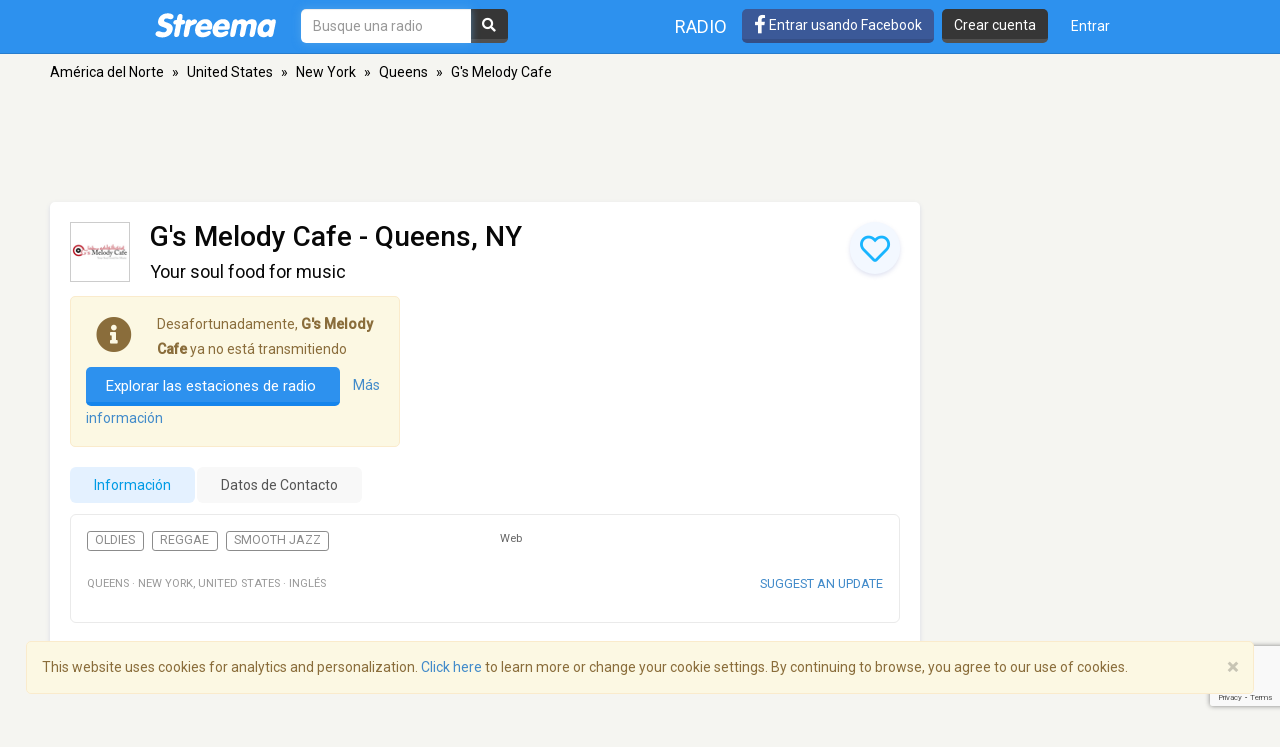

--- FILE ---
content_type: text/html; charset=utf-8
request_url: https://www.google.com/recaptcha/api2/anchor?ar=1&k=6LeCbKwfAAAAAGXbwG-wyQhhz9dxlXuTdtc_oCwI&co=aHR0cHM6Ly9lcy5zdHJlZW1hLmNvbTo0NDM.&hl=en&v=N67nZn4AqZkNcbeMu4prBgzg&size=invisible&anchor-ms=20000&execute-ms=30000&cb=uy6kogxlwe8s
body_size: 48528
content:
<!DOCTYPE HTML><html dir="ltr" lang="en"><head><meta http-equiv="Content-Type" content="text/html; charset=UTF-8">
<meta http-equiv="X-UA-Compatible" content="IE=edge">
<title>reCAPTCHA</title>
<style type="text/css">
/* cyrillic-ext */
@font-face {
  font-family: 'Roboto';
  font-style: normal;
  font-weight: 400;
  font-stretch: 100%;
  src: url(//fonts.gstatic.com/s/roboto/v48/KFO7CnqEu92Fr1ME7kSn66aGLdTylUAMa3GUBHMdazTgWw.woff2) format('woff2');
  unicode-range: U+0460-052F, U+1C80-1C8A, U+20B4, U+2DE0-2DFF, U+A640-A69F, U+FE2E-FE2F;
}
/* cyrillic */
@font-face {
  font-family: 'Roboto';
  font-style: normal;
  font-weight: 400;
  font-stretch: 100%;
  src: url(//fonts.gstatic.com/s/roboto/v48/KFO7CnqEu92Fr1ME7kSn66aGLdTylUAMa3iUBHMdazTgWw.woff2) format('woff2');
  unicode-range: U+0301, U+0400-045F, U+0490-0491, U+04B0-04B1, U+2116;
}
/* greek-ext */
@font-face {
  font-family: 'Roboto';
  font-style: normal;
  font-weight: 400;
  font-stretch: 100%;
  src: url(//fonts.gstatic.com/s/roboto/v48/KFO7CnqEu92Fr1ME7kSn66aGLdTylUAMa3CUBHMdazTgWw.woff2) format('woff2');
  unicode-range: U+1F00-1FFF;
}
/* greek */
@font-face {
  font-family: 'Roboto';
  font-style: normal;
  font-weight: 400;
  font-stretch: 100%;
  src: url(//fonts.gstatic.com/s/roboto/v48/KFO7CnqEu92Fr1ME7kSn66aGLdTylUAMa3-UBHMdazTgWw.woff2) format('woff2');
  unicode-range: U+0370-0377, U+037A-037F, U+0384-038A, U+038C, U+038E-03A1, U+03A3-03FF;
}
/* math */
@font-face {
  font-family: 'Roboto';
  font-style: normal;
  font-weight: 400;
  font-stretch: 100%;
  src: url(//fonts.gstatic.com/s/roboto/v48/KFO7CnqEu92Fr1ME7kSn66aGLdTylUAMawCUBHMdazTgWw.woff2) format('woff2');
  unicode-range: U+0302-0303, U+0305, U+0307-0308, U+0310, U+0312, U+0315, U+031A, U+0326-0327, U+032C, U+032F-0330, U+0332-0333, U+0338, U+033A, U+0346, U+034D, U+0391-03A1, U+03A3-03A9, U+03B1-03C9, U+03D1, U+03D5-03D6, U+03F0-03F1, U+03F4-03F5, U+2016-2017, U+2034-2038, U+203C, U+2040, U+2043, U+2047, U+2050, U+2057, U+205F, U+2070-2071, U+2074-208E, U+2090-209C, U+20D0-20DC, U+20E1, U+20E5-20EF, U+2100-2112, U+2114-2115, U+2117-2121, U+2123-214F, U+2190, U+2192, U+2194-21AE, U+21B0-21E5, U+21F1-21F2, U+21F4-2211, U+2213-2214, U+2216-22FF, U+2308-230B, U+2310, U+2319, U+231C-2321, U+2336-237A, U+237C, U+2395, U+239B-23B7, U+23D0, U+23DC-23E1, U+2474-2475, U+25AF, U+25B3, U+25B7, U+25BD, U+25C1, U+25CA, U+25CC, U+25FB, U+266D-266F, U+27C0-27FF, U+2900-2AFF, U+2B0E-2B11, U+2B30-2B4C, U+2BFE, U+3030, U+FF5B, U+FF5D, U+1D400-1D7FF, U+1EE00-1EEFF;
}
/* symbols */
@font-face {
  font-family: 'Roboto';
  font-style: normal;
  font-weight: 400;
  font-stretch: 100%;
  src: url(//fonts.gstatic.com/s/roboto/v48/KFO7CnqEu92Fr1ME7kSn66aGLdTylUAMaxKUBHMdazTgWw.woff2) format('woff2');
  unicode-range: U+0001-000C, U+000E-001F, U+007F-009F, U+20DD-20E0, U+20E2-20E4, U+2150-218F, U+2190, U+2192, U+2194-2199, U+21AF, U+21E6-21F0, U+21F3, U+2218-2219, U+2299, U+22C4-22C6, U+2300-243F, U+2440-244A, U+2460-24FF, U+25A0-27BF, U+2800-28FF, U+2921-2922, U+2981, U+29BF, U+29EB, U+2B00-2BFF, U+4DC0-4DFF, U+FFF9-FFFB, U+10140-1018E, U+10190-1019C, U+101A0, U+101D0-101FD, U+102E0-102FB, U+10E60-10E7E, U+1D2C0-1D2D3, U+1D2E0-1D37F, U+1F000-1F0FF, U+1F100-1F1AD, U+1F1E6-1F1FF, U+1F30D-1F30F, U+1F315, U+1F31C, U+1F31E, U+1F320-1F32C, U+1F336, U+1F378, U+1F37D, U+1F382, U+1F393-1F39F, U+1F3A7-1F3A8, U+1F3AC-1F3AF, U+1F3C2, U+1F3C4-1F3C6, U+1F3CA-1F3CE, U+1F3D4-1F3E0, U+1F3ED, U+1F3F1-1F3F3, U+1F3F5-1F3F7, U+1F408, U+1F415, U+1F41F, U+1F426, U+1F43F, U+1F441-1F442, U+1F444, U+1F446-1F449, U+1F44C-1F44E, U+1F453, U+1F46A, U+1F47D, U+1F4A3, U+1F4B0, U+1F4B3, U+1F4B9, U+1F4BB, U+1F4BF, U+1F4C8-1F4CB, U+1F4D6, U+1F4DA, U+1F4DF, U+1F4E3-1F4E6, U+1F4EA-1F4ED, U+1F4F7, U+1F4F9-1F4FB, U+1F4FD-1F4FE, U+1F503, U+1F507-1F50B, U+1F50D, U+1F512-1F513, U+1F53E-1F54A, U+1F54F-1F5FA, U+1F610, U+1F650-1F67F, U+1F687, U+1F68D, U+1F691, U+1F694, U+1F698, U+1F6AD, U+1F6B2, U+1F6B9-1F6BA, U+1F6BC, U+1F6C6-1F6CF, U+1F6D3-1F6D7, U+1F6E0-1F6EA, U+1F6F0-1F6F3, U+1F6F7-1F6FC, U+1F700-1F7FF, U+1F800-1F80B, U+1F810-1F847, U+1F850-1F859, U+1F860-1F887, U+1F890-1F8AD, U+1F8B0-1F8BB, U+1F8C0-1F8C1, U+1F900-1F90B, U+1F93B, U+1F946, U+1F984, U+1F996, U+1F9E9, U+1FA00-1FA6F, U+1FA70-1FA7C, U+1FA80-1FA89, U+1FA8F-1FAC6, U+1FACE-1FADC, U+1FADF-1FAE9, U+1FAF0-1FAF8, U+1FB00-1FBFF;
}
/* vietnamese */
@font-face {
  font-family: 'Roboto';
  font-style: normal;
  font-weight: 400;
  font-stretch: 100%;
  src: url(//fonts.gstatic.com/s/roboto/v48/KFO7CnqEu92Fr1ME7kSn66aGLdTylUAMa3OUBHMdazTgWw.woff2) format('woff2');
  unicode-range: U+0102-0103, U+0110-0111, U+0128-0129, U+0168-0169, U+01A0-01A1, U+01AF-01B0, U+0300-0301, U+0303-0304, U+0308-0309, U+0323, U+0329, U+1EA0-1EF9, U+20AB;
}
/* latin-ext */
@font-face {
  font-family: 'Roboto';
  font-style: normal;
  font-weight: 400;
  font-stretch: 100%;
  src: url(//fonts.gstatic.com/s/roboto/v48/KFO7CnqEu92Fr1ME7kSn66aGLdTylUAMa3KUBHMdazTgWw.woff2) format('woff2');
  unicode-range: U+0100-02BA, U+02BD-02C5, U+02C7-02CC, U+02CE-02D7, U+02DD-02FF, U+0304, U+0308, U+0329, U+1D00-1DBF, U+1E00-1E9F, U+1EF2-1EFF, U+2020, U+20A0-20AB, U+20AD-20C0, U+2113, U+2C60-2C7F, U+A720-A7FF;
}
/* latin */
@font-face {
  font-family: 'Roboto';
  font-style: normal;
  font-weight: 400;
  font-stretch: 100%;
  src: url(//fonts.gstatic.com/s/roboto/v48/KFO7CnqEu92Fr1ME7kSn66aGLdTylUAMa3yUBHMdazQ.woff2) format('woff2');
  unicode-range: U+0000-00FF, U+0131, U+0152-0153, U+02BB-02BC, U+02C6, U+02DA, U+02DC, U+0304, U+0308, U+0329, U+2000-206F, U+20AC, U+2122, U+2191, U+2193, U+2212, U+2215, U+FEFF, U+FFFD;
}
/* cyrillic-ext */
@font-face {
  font-family: 'Roboto';
  font-style: normal;
  font-weight: 500;
  font-stretch: 100%;
  src: url(//fonts.gstatic.com/s/roboto/v48/KFO7CnqEu92Fr1ME7kSn66aGLdTylUAMa3GUBHMdazTgWw.woff2) format('woff2');
  unicode-range: U+0460-052F, U+1C80-1C8A, U+20B4, U+2DE0-2DFF, U+A640-A69F, U+FE2E-FE2F;
}
/* cyrillic */
@font-face {
  font-family: 'Roboto';
  font-style: normal;
  font-weight: 500;
  font-stretch: 100%;
  src: url(//fonts.gstatic.com/s/roboto/v48/KFO7CnqEu92Fr1ME7kSn66aGLdTylUAMa3iUBHMdazTgWw.woff2) format('woff2');
  unicode-range: U+0301, U+0400-045F, U+0490-0491, U+04B0-04B1, U+2116;
}
/* greek-ext */
@font-face {
  font-family: 'Roboto';
  font-style: normal;
  font-weight: 500;
  font-stretch: 100%;
  src: url(//fonts.gstatic.com/s/roboto/v48/KFO7CnqEu92Fr1ME7kSn66aGLdTylUAMa3CUBHMdazTgWw.woff2) format('woff2');
  unicode-range: U+1F00-1FFF;
}
/* greek */
@font-face {
  font-family: 'Roboto';
  font-style: normal;
  font-weight: 500;
  font-stretch: 100%;
  src: url(//fonts.gstatic.com/s/roboto/v48/KFO7CnqEu92Fr1ME7kSn66aGLdTylUAMa3-UBHMdazTgWw.woff2) format('woff2');
  unicode-range: U+0370-0377, U+037A-037F, U+0384-038A, U+038C, U+038E-03A1, U+03A3-03FF;
}
/* math */
@font-face {
  font-family: 'Roboto';
  font-style: normal;
  font-weight: 500;
  font-stretch: 100%;
  src: url(//fonts.gstatic.com/s/roboto/v48/KFO7CnqEu92Fr1ME7kSn66aGLdTylUAMawCUBHMdazTgWw.woff2) format('woff2');
  unicode-range: U+0302-0303, U+0305, U+0307-0308, U+0310, U+0312, U+0315, U+031A, U+0326-0327, U+032C, U+032F-0330, U+0332-0333, U+0338, U+033A, U+0346, U+034D, U+0391-03A1, U+03A3-03A9, U+03B1-03C9, U+03D1, U+03D5-03D6, U+03F0-03F1, U+03F4-03F5, U+2016-2017, U+2034-2038, U+203C, U+2040, U+2043, U+2047, U+2050, U+2057, U+205F, U+2070-2071, U+2074-208E, U+2090-209C, U+20D0-20DC, U+20E1, U+20E5-20EF, U+2100-2112, U+2114-2115, U+2117-2121, U+2123-214F, U+2190, U+2192, U+2194-21AE, U+21B0-21E5, U+21F1-21F2, U+21F4-2211, U+2213-2214, U+2216-22FF, U+2308-230B, U+2310, U+2319, U+231C-2321, U+2336-237A, U+237C, U+2395, U+239B-23B7, U+23D0, U+23DC-23E1, U+2474-2475, U+25AF, U+25B3, U+25B7, U+25BD, U+25C1, U+25CA, U+25CC, U+25FB, U+266D-266F, U+27C0-27FF, U+2900-2AFF, U+2B0E-2B11, U+2B30-2B4C, U+2BFE, U+3030, U+FF5B, U+FF5D, U+1D400-1D7FF, U+1EE00-1EEFF;
}
/* symbols */
@font-face {
  font-family: 'Roboto';
  font-style: normal;
  font-weight: 500;
  font-stretch: 100%;
  src: url(//fonts.gstatic.com/s/roboto/v48/KFO7CnqEu92Fr1ME7kSn66aGLdTylUAMaxKUBHMdazTgWw.woff2) format('woff2');
  unicode-range: U+0001-000C, U+000E-001F, U+007F-009F, U+20DD-20E0, U+20E2-20E4, U+2150-218F, U+2190, U+2192, U+2194-2199, U+21AF, U+21E6-21F0, U+21F3, U+2218-2219, U+2299, U+22C4-22C6, U+2300-243F, U+2440-244A, U+2460-24FF, U+25A0-27BF, U+2800-28FF, U+2921-2922, U+2981, U+29BF, U+29EB, U+2B00-2BFF, U+4DC0-4DFF, U+FFF9-FFFB, U+10140-1018E, U+10190-1019C, U+101A0, U+101D0-101FD, U+102E0-102FB, U+10E60-10E7E, U+1D2C0-1D2D3, U+1D2E0-1D37F, U+1F000-1F0FF, U+1F100-1F1AD, U+1F1E6-1F1FF, U+1F30D-1F30F, U+1F315, U+1F31C, U+1F31E, U+1F320-1F32C, U+1F336, U+1F378, U+1F37D, U+1F382, U+1F393-1F39F, U+1F3A7-1F3A8, U+1F3AC-1F3AF, U+1F3C2, U+1F3C4-1F3C6, U+1F3CA-1F3CE, U+1F3D4-1F3E0, U+1F3ED, U+1F3F1-1F3F3, U+1F3F5-1F3F7, U+1F408, U+1F415, U+1F41F, U+1F426, U+1F43F, U+1F441-1F442, U+1F444, U+1F446-1F449, U+1F44C-1F44E, U+1F453, U+1F46A, U+1F47D, U+1F4A3, U+1F4B0, U+1F4B3, U+1F4B9, U+1F4BB, U+1F4BF, U+1F4C8-1F4CB, U+1F4D6, U+1F4DA, U+1F4DF, U+1F4E3-1F4E6, U+1F4EA-1F4ED, U+1F4F7, U+1F4F9-1F4FB, U+1F4FD-1F4FE, U+1F503, U+1F507-1F50B, U+1F50D, U+1F512-1F513, U+1F53E-1F54A, U+1F54F-1F5FA, U+1F610, U+1F650-1F67F, U+1F687, U+1F68D, U+1F691, U+1F694, U+1F698, U+1F6AD, U+1F6B2, U+1F6B9-1F6BA, U+1F6BC, U+1F6C6-1F6CF, U+1F6D3-1F6D7, U+1F6E0-1F6EA, U+1F6F0-1F6F3, U+1F6F7-1F6FC, U+1F700-1F7FF, U+1F800-1F80B, U+1F810-1F847, U+1F850-1F859, U+1F860-1F887, U+1F890-1F8AD, U+1F8B0-1F8BB, U+1F8C0-1F8C1, U+1F900-1F90B, U+1F93B, U+1F946, U+1F984, U+1F996, U+1F9E9, U+1FA00-1FA6F, U+1FA70-1FA7C, U+1FA80-1FA89, U+1FA8F-1FAC6, U+1FACE-1FADC, U+1FADF-1FAE9, U+1FAF0-1FAF8, U+1FB00-1FBFF;
}
/* vietnamese */
@font-face {
  font-family: 'Roboto';
  font-style: normal;
  font-weight: 500;
  font-stretch: 100%;
  src: url(//fonts.gstatic.com/s/roboto/v48/KFO7CnqEu92Fr1ME7kSn66aGLdTylUAMa3OUBHMdazTgWw.woff2) format('woff2');
  unicode-range: U+0102-0103, U+0110-0111, U+0128-0129, U+0168-0169, U+01A0-01A1, U+01AF-01B0, U+0300-0301, U+0303-0304, U+0308-0309, U+0323, U+0329, U+1EA0-1EF9, U+20AB;
}
/* latin-ext */
@font-face {
  font-family: 'Roboto';
  font-style: normal;
  font-weight: 500;
  font-stretch: 100%;
  src: url(//fonts.gstatic.com/s/roboto/v48/KFO7CnqEu92Fr1ME7kSn66aGLdTylUAMa3KUBHMdazTgWw.woff2) format('woff2');
  unicode-range: U+0100-02BA, U+02BD-02C5, U+02C7-02CC, U+02CE-02D7, U+02DD-02FF, U+0304, U+0308, U+0329, U+1D00-1DBF, U+1E00-1E9F, U+1EF2-1EFF, U+2020, U+20A0-20AB, U+20AD-20C0, U+2113, U+2C60-2C7F, U+A720-A7FF;
}
/* latin */
@font-face {
  font-family: 'Roboto';
  font-style: normal;
  font-weight: 500;
  font-stretch: 100%;
  src: url(//fonts.gstatic.com/s/roboto/v48/KFO7CnqEu92Fr1ME7kSn66aGLdTylUAMa3yUBHMdazQ.woff2) format('woff2');
  unicode-range: U+0000-00FF, U+0131, U+0152-0153, U+02BB-02BC, U+02C6, U+02DA, U+02DC, U+0304, U+0308, U+0329, U+2000-206F, U+20AC, U+2122, U+2191, U+2193, U+2212, U+2215, U+FEFF, U+FFFD;
}
/* cyrillic-ext */
@font-face {
  font-family: 'Roboto';
  font-style: normal;
  font-weight: 900;
  font-stretch: 100%;
  src: url(//fonts.gstatic.com/s/roboto/v48/KFO7CnqEu92Fr1ME7kSn66aGLdTylUAMa3GUBHMdazTgWw.woff2) format('woff2');
  unicode-range: U+0460-052F, U+1C80-1C8A, U+20B4, U+2DE0-2DFF, U+A640-A69F, U+FE2E-FE2F;
}
/* cyrillic */
@font-face {
  font-family: 'Roboto';
  font-style: normal;
  font-weight: 900;
  font-stretch: 100%;
  src: url(//fonts.gstatic.com/s/roboto/v48/KFO7CnqEu92Fr1ME7kSn66aGLdTylUAMa3iUBHMdazTgWw.woff2) format('woff2');
  unicode-range: U+0301, U+0400-045F, U+0490-0491, U+04B0-04B1, U+2116;
}
/* greek-ext */
@font-face {
  font-family: 'Roboto';
  font-style: normal;
  font-weight: 900;
  font-stretch: 100%;
  src: url(//fonts.gstatic.com/s/roboto/v48/KFO7CnqEu92Fr1ME7kSn66aGLdTylUAMa3CUBHMdazTgWw.woff2) format('woff2');
  unicode-range: U+1F00-1FFF;
}
/* greek */
@font-face {
  font-family: 'Roboto';
  font-style: normal;
  font-weight: 900;
  font-stretch: 100%;
  src: url(//fonts.gstatic.com/s/roboto/v48/KFO7CnqEu92Fr1ME7kSn66aGLdTylUAMa3-UBHMdazTgWw.woff2) format('woff2');
  unicode-range: U+0370-0377, U+037A-037F, U+0384-038A, U+038C, U+038E-03A1, U+03A3-03FF;
}
/* math */
@font-face {
  font-family: 'Roboto';
  font-style: normal;
  font-weight: 900;
  font-stretch: 100%;
  src: url(//fonts.gstatic.com/s/roboto/v48/KFO7CnqEu92Fr1ME7kSn66aGLdTylUAMawCUBHMdazTgWw.woff2) format('woff2');
  unicode-range: U+0302-0303, U+0305, U+0307-0308, U+0310, U+0312, U+0315, U+031A, U+0326-0327, U+032C, U+032F-0330, U+0332-0333, U+0338, U+033A, U+0346, U+034D, U+0391-03A1, U+03A3-03A9, U+03B1-03C9, U+03D1, U+03D5-03D6, U+03F0-03F1, U+03F4-03F5, U+2016-2017, U+2034-2038, U+203C, U+2040, U+2043, U+2047, U+2050, U+2057, U+205F, U+2070-2071, U+2074-208E, U+2090-209C, U+20D0-20DC, U+20E1, U+20E5-20EF, U+2100-2112, U+2114-2115, U+2117-2121, U+2123-214F, U+2190, U+2192, U+2194-21AE, U+21B0-21E5, U+21F1-21F2, U+21F4-2211, U+2213-2214, U+2216-22FF, U+2308-230B, U+2310, U+2319, U+231C-2321, U+2336-237A, U+237C, U+2395, U+239B-23B7, U+23D0, U+23DC-23E1, U+2474-2475, U+25AF, U+25B3, U+25B7, U+25BD, U+25C1, U+25CA, U+25CC, U+25FB, U+266D-266F, U+27C0-27FF, U+2900-2AFF, U+2B0E-2B11, U+2B30-2B4C, U+2BFE, U+3030, U+FF5B, U+FF5D, U+1D400-1D7FF, U+1EE00-1EEFF;
}
/* symbols */
@font-face {
  font-family: 'Roboto';
  font-style: normal;
  font-weight: 900;
  font-stretch: 100%;
  src: url(//fonts.gstatic.com/s/roboto/v48/KFO7CnqEu92Fr1ME7kSn66aGLdTylUAMaxKUBHMdazTgWw.woff2) format('woff2');
  unicode-range: U+0001-000C, U+000E-001F, U+007F-009F, U+20DD-20E0, U+20E2-20E4, U+2150-218F, U+2190, U+2192, U+2194-2199, U+21AF, U+21E6-21F0, U+21F3, U+2218-2219, U+2299, U+22C4-22C6, U+2300-243F, U+2440-244A, U+2460-24FF, U+25A0-27BF, U+2800-28FF, U+2921-2922, U+2981, U+29BF, U+29EB, U+2B00-2BFF, U+4DC0-4DFF, U+FFF9-FFFB, U+10140-1018E, U+10190-1019C, U+101A0, U+101D0-101FD, U+102E0-102FB, U+10E60-10E7E, U+1D2C0-1D2D3, U+1D2E0-1D37F, U+1F000-1F0FF, U+1F100-1F1AD, U+1F1E6-1F1FF, U+1F30D-1F30F, U+1F315, U+1F31C, U+1F31E, U+1F320-1F32C, U+1F336, U+1F378, U+1F37D, U+1F382, U+1F393-1F39F, U+1F3A7-1F3A8, U+1F3AC-1F3AF, U+1F3C2, U+1F3C4-1F3C6, U+1F3CA-1F3CE, U+1F3D4-1F3E0, U+1F3ED, U+1F3F1-1F3F3, U+1F3F5-1F3F7, U+1F408, U+1F415, U+1F41F, U+1F426, U+1F43F, U+1F441-1F442, U+1F444, U+1F446-1F449, U+1F44C-1F44E, U+1F453, U+1F46A, U+1F47D, U+1F4A3, U+1F4B0, U+1F4B3, U+1F4B9, U+1F4BB, U+1F4BF, U+1F4C8-1F4CB, U+1F4D6, U+1F4DA, U+1F4DF, U+1F4E3-1F4E6, U+1F4EA-1F4ED, U+1F4F7, U+1F4F9-1F4FB, U+1F4FD-1F4FE, U+1F503, U+1F507-1F50B, U+1F50D, U+1F512-1F513, U+1F53E-1F54A, U+1F54F-1F5FA, U+1F610, U+1F650-1F67F, U+1F687, U+1F68D, U+1F691, U+1F694, U+1F698, U+1F6AD, U+1F6B2, U+1F6B9-1F6BA, U+1F6BC, U+1F6C6-1F6CF, U+1F6D3-1F6D7, U+1F6E0-1F6EA, U+1F6F0-1F6F3, U+1F6F7-1F6FC, U+1F700-1F7FF, U+1F800-1F80B, U+1F810-1F847, U+1F850-1F859, U+1F860-1F887, U+1F890-1F8AD, U+1F8B0-1F8BB, U+1F8C0-1F8C1, U+1F900-1F90B, U+1F93B, U+1F946, U+1F984, U+1F996, U+1F9E9, U+1FA00-1FA6F, U+1FA70-1FA7C, U+1FA80-1FA89, U+1FA8F-1FAC6, U+1FACE-1FADC, U+1FADF-1FAE9, U+1FAF0-1FAF8, U+1FB00-1FBFF;
}
/* vietnamese */
@font-face {
  font-family: 'Roboto';
  font-style: normal;
  font-weight: 900;
  font-stretch: 100%;
  src: url(//fonts.gstatic.com/s/roboto/v48/KFO7CnqEu92Fr1ME7kSn66aGLdTylUAMa3OUBHMdazTgWw.woff2) format('woff2');
  unicode-range: U+0102-0103, U+0110-0111, U+0128-0129, U+0168-0169, U+01A0-01A1, U+01AF-01B0, U+0300-0301, U+0303-0304, U+0308-0309, U+0323, U+0329, U+1EA0-1EF9, U+20AB;
}
/* latin-ext */
@font-face {
  font-family: 'Roboto';
  font-style: normal;
  font-weight: 900;
  font-stretch: 100%;
  src: url(//fonts.gstatic.com/s/roboto/v48/KFO7CnqEu92Fr1ME7kSn66aGLdTylUAMa3KUBHMdazTgWw.woff2) format('woff2');
  unicode-range: U+0100-02BA, U+02BD-02C5, U+02C7-02CC, U+02CE-02D7, U+02DD-02FF, U+0304, U+0308, U+0329, U+1D00-1DBF, U+1E00-1E9F, U+1EF2-1EFF, U+2020, U+20A0-20AB, U+20AD-20C0, U+2113, U+2C60-2C7F, U+A720-A7FF;
}
/* latin */
@font-face {
  font-family: 'Roboto';
  font-style: normal;
  font-weight: 900;
  font-stretch: 100%;
  src: url(//fonts.gstatic.com/s/roboto/v48/KFO7CnqEu92Fr1ME7kSn66aGLdTylUAMa3yUBHMdazQ.woff2) format('woff2');
  unicode-range: U+0000-00FF, U+0131, U+0152-0153, U+02BB-02BC, U+02C6, U+02DA, U+02DC, U+0304, U+0308, U+0329, U+2000-206F, U+20AC, U+2122, U+2191, U+2193, U+2212, U+2215, U+FEFF, U+FFFD;
}

</style>
<link rel="stylesheet" type="text/css" href="https://www.gstatic.com/recaptcha/releases/N67nZn4AqZkNcbeMu4prBgzg/styles__ltr.css">
<script nonce="8mv05oBwbkq-lITEow8wTQ" type="text/javascript">window['__recaptcha_api'] = 'https://www.google.com/recaptcha/api2/';</script>
<script type="text/javascript" src="https://www.gstatic.com/recaptcha/releases/N67nZn4AqZkNcbeMu4prBgzg/recaptcha__en.js" nonce="8mv05oBwbkq-lITEow8wTQ">
      
    </script></head>
<body><div id="rc-anchor-alert" class="rc-anchor-alert"></div>
<input type="hidden" id="recaptcha-token" value="[base64]">
<script type="text/javascript" nonce="8mv05oBwbkq-lITEow8wTQ">
      recaptcha.anchor.Main.init("[\x22ainput\x22,[\x22bgdata\x22,\x22\x22,\[base64]/[base64]/[base64]/ZyhXLGgpOnEoW04sMjEsbF0sVywwKSxoKSxmYWxzZSxmYWxzZSl9Y2F0Y2goayl7RygzNTgsVyk/[base64]/[base64]/[base64]/[base64]/[base64]/[base64]/[base64]/bmV3IEJbT10oRFswXSk6dz09Mj9uZXcgQltPXShEWzBdLERbMV0pOnc9PTM/bmV3IEJbT10oRFswXSxEWzFdLERbMl0pOnc9PTQ/[base64]/[base64]/[base64]/[base64]/[base64]\\u003d\x22,\[base64]\\u003d\\u003d\x22,\x22w7TDvsOEwpxJAhQ3wrfDpMOBQ3fDu8OZSMOUwoU0UMOMeVNZRDbDm8K7bMKewqfCkMOeSm/CgRzDlWnCpzRIX8OABcOrwozDj8OIwpVewqpJZnhuDMOUwo0RH8OLSwPCisKubkLDricHVEN0NVzCg8K0wpQvKQzCicKCRkTDjg/CuMK0w4N1I8O7wq7Ck8KyRMONFWPDo8KMwpM5wrnCicKdw6/[base64]/FGHCocKvw4sCw5xew7MeIMKkw75tw4N/OynDux7CucKVw6Utw6Y4w53Cj8KcH8KbXzTDuMOCFsOEGXrCmsKtDhDDtmd0fRPDmCvDu1kmQcOFGcKwwqPDssK0RsKewro7w6AqUmEowqEhw5DCmsOrYsKLw60CwrY9MMK3wqXCjcOLwqcSHcK1w6Rmwp3CnWjCtsO5w4vCi8K/[base64]/[base64]/DkETDpsKJS8Ovw4wmdsOdUcO5w7x9w6MkwovCocKVRC7DlQLCjxAAwoDCilvCvMOvdcOIwoQrcsK4OwJ5w54sQMOcBAciXUliwrPCr8Kuw4XDp2Aie8KmwrZDMkrDrRAZcMOffsKGwoFewrVxw79cwrLDjMK/FMO5asKFwpDDq2TDrGQ0wrXCtsK2D8OKYsOnW8OudcOUJMKRfsOELRJcR8OpBBV1GmAbwrFqE8Ohw4nCt8OYwpzCgETDugjDrsOjdcKGfXtKwrMmGwleH8KGw4cbA8Osw53Co8O8PnwxRcKewpHCh1J/wo7CjhnCtxI0w7JnLB8uw43DkDMYVUrCiB9Sw4XCqizCoFUtwqtDPMOvw6vDnQLDg8K0w4IgwqPCqnZiwqZlX8OVWsKPasKrVkPDvBgYGgE/J8OgKQAPw5/CgmvDi8K9w7PCm8KgCD0rw78fw4pxQ1ZQw4DDgTDCg8KHEWnCmi/[base64]/ClRE0JMK5PcOfw7XCqgDDvlAGwr1WwrZRw7dKw77DjcOww5LDusK+f0bDkiMmAmRCBFgtwohGw4MJwr9Fw5lcVQLDqBLClMO3wqAZw6knw6vCoEUCw7vCliDDhsK0w4/Cm07DgTHCl8OABx1rNsOVw7ZIwqzDv8Ocwpk0wp5Ww48hSsONw67DscOKNXHCj8Ktwp01w4fDsRpXw63Dt8KQOEU3eUrDsyVvXsKGd0zDtsOTwrnCuAvDmMKLw4LChMOrwpQOcMOXcsKiWsKdw7jDqUJ3wpxhwqbCqjsME8KGYcOTTCrCmHUkOcOfworDqMOxDA8pJF/CgEvCrmTCpWM6L8OaH8KmBE/CpifDhSXDvSLDncOydsKBwpzCtcOhwrtWGwzDjcO4AsOaw5LCjsOqOcO8UBZSO37CqsOUTMKsIkZxwq9tw5HCtj80w4vClcOtwp0gwpkdXEQfOC5yw5lHwrfCp1MlY8KYw5DCmwAiDibDrAF/AMKqbcO/TBfDoMOwwqU4KsKgCylww48zw73DjMO8MxXDuU/Du8KLE04ew57CpMKlw63CvcOLwpfClUccwp/Ciz/Cq8OhJ1RyaxwgwonCvMOBw47CqMK8w4EZYChFe31UwpPCrUPDgETChsOVw7HDoMKHZFrDtmnCkMOiw5TDq8KlwrscPxTCpDATIxDCv8ORGE3CoHrCqsO3wojClGwWdjBFw4DDoVfCiT5xH21aw4vDtjpBWRJ0PsK7QMO1BQvDisKMbsO1w48MQlJOwp/CicO4BcKUKiotGsOnw5HCvz3ClW8WwonDsMOtwoHCgcOFw4jCnsK2wosYw7PCrcOfPcKowoHClRlewoMBa1jCicK4w5DCiMKmLMOOR1DDk8OHfTDDkH/DjsKrw4skCcKzw6XDknjCiMKtUytlIsKKXcO/[base64]/Dt8OCw4HDkwsBE1PDrcOIwplzw6vCuHJvYsOCX8Oew6Fnwq0NWy3CvMOHwqvDoCQZw7LCnVs8w5bDjVEgw7zDq0MTwrV0Ni7CmUXDgMObwq7CisKUw6Vxw7/[base64]/Cq1Bfw7E4OAEyw7Mrw5rDlcOEIkM2GDPDvMOFw7lNZsKwwrLDkcOfNsKeK8OjJMK1YTTCvsKTwrrDvMO3JTYPcE3CuHF9wqvCnifCqsO1HsOxA8OFel5XKMKewo3DjMOzw41fL8KeXsKEYMOBDMKvwqtMwow6w6rChUAPw5/Dvm5/wqPCsAxbw6nDqkxFa11YPcK4w5k9I8KWO8ODbsOHJcOQUGs1wqh1Dh3Dr8OMwoLDrUDCm3wRwqVfHcK9CsONwrbDqk9BQMOew6rDqT8ow7HCpcOzwp5Mw4DCjsK5ImvCicOXaVsjw5LCucKcw5cjwrsNw5XDlixQwq/[base64]/CmcOMJzfCrMKXwohVCMOHw5Y9w68UHzILRcKXN0rCjMOmw652w7HCpsKuw7QqGRrDv17CpFJew7c/[base64]/ChzwUYMK9PMO8wp3Ckkgow4fClcKYw5wsFVzCmkhWMQTDjCwkwoTDk3jCoEDDrwtuw5t3wp3CgGQNJxYrKsK3Z0EFUcOawqYpwqg5w4wpwpw8bg3CnwZ2OcOZbcKPw7/CuMOlw4PCt0IRVcOrwqMRWMONKGM6Ql0ZwokYw4t9wpLDj8KzEsOWw5zDgcOSTQALDlrDo8O/wr4Dw5tLwrfDkhjCrMKvwoMnwqLCs3/DlMOnLjREF27DhcOqcAoRw7nCvlLCncOMw6VxPVp/wqU3McO/ZcOxw61Uw5oRMcKcw7vDpMOjMsK2wo5IGBXDtXYcL8KaeDrChX4nw4HCk2IOw7NkP8KIRHvCpzvDj8KfYmrCmFYNw69vf8OkJ8KyelQJQHDDpnfCgsK1EnjCmGHDq39HCcO1w40Qw6/[base64]/H1jDqmnDsQJ8OMKSw7bDtMKowq3CogUcwoDCt8OkX8OgwrIhHCbCtsOKag82w5nDiCnCoh5pwqQ4JVJEF1TDsjPDmMKHGgDCjcKcw5s4PMO1w7/Dm8OWw6TCrMKHwqbCs3LCkXXDqcOGUQLCo8OFXEDDt8OpwqLDt3rDl8KiNhvCmMKtXMKbwozCtivDhlh/w6kfD0zCmsOJPcO5dsO9ccOCScK5wq8CQVbChS/Dr8KjRsK4w5jDiTzCuUs8w4XCuMKPwoPCrcKuYXfCp8Ovwr43HBfCksKVIVNoaVTDlsKIRwYQacKyH8KcccOfw63CpcOOZcOJV8OMwoYKeUrCt8OZwqzCk8OQw78uwp3CoxV1JsO/FTrCgsOJezNTwp1vwqtQD8Kdw5o7w6F4w5XCnAbDuMK+X8KmwrNQw6NGw4PChXkdw67DjQDCkMONw6QuSHlew73DnHN8w75UTMOHwqbChXJtw5/DpMKBEMKxWQHCuyrDt3J0woRRwrs1EsKFY2p3woTCtcOqwp3DscOQwojDgsONCcKcfsKcwprClMKCwqXDtcK1cMKGwrYVwo9KecOWw6zCtcOPw4nDqsKhw7nCsAkzwr/CuWZoAyvCqTTCmwIKwpfCmsO8HMOzwpnDm8OMw6cxZRXCqDfCicOvwqXDuDJKwqUVUsKyw6HDuMKgwpzCrsKVEMKAH8KEwofCkcOPw6XCs1nCslwewozCvDHCqw9nwoLCtk18woTDqRpswp7CjzvCumHDj8KRH8OCFcKkY8KBw6Eowr/[base64]/CusORbwliwoR+RMKQbcKswo/CgxBIPWjDjkwtw7FCw44ldC5vOsKyUsKswr8tw6oAw4tcWMKpwqppw7Y1c8KWCsKCwrE6w5zCpsOmJgpPEzLCn8OQwpfDucOow5fDkMK6wrh4enfDpcO7XsOgw6/CrnFQfcKiw6tJI3/CsMONwrnDhiLDgsKuKzLDtgzCs3N6XsOKNjvDssOfw5IswqTDimE5A3MkNsOCwoEMecKSw7VafEHCvsKxVE/DhcOIw6JOw43Dg8KBwqVTewojw6zCmhdcw4gsdxklw57DksOQw5nDp8KLwoMxwpDCtHgAwqDCv8KTEsO3w5pwaMO/PR/Co13CosKxw6LCu05IYcOdw6g1FGwaVHjCgMOqQHXCn8KHw5tQw4sVYirDqwg0w6LDrMK6w4XDrMKXw50bB3MsJB4VVzPDpcOGAmgjw4vCjl7Dmmcmwo9NwpoqwoPDncOWwoZ1w7DClcKTwojDoyrDtD3DsC1MwqhjNkzCucOJw4PCp8Kfw5zCtcO8c8K/UcOzw4vCoxvCn8K0wppDwqDCgiNIw4LDu8K+Pg4OwqTDuyfDuxjCqsKjwqHCu1MOwqBPwrPDn8OXPcOLRMO/Zy9FNX8ResKkw48Gw6hbOVUSEcKXD1UefkLDgWUgTMOOdQAQDcKoKivCrkzCnmIRwpRnw5jCr8Orw6tjwqPDsxUsBCU8wp/[base64]/CncKiwqHDnsOywrDDt8OmPVVuwp3CjMKEwpUwF1/DnMOQPWjCg8OnFhPDgcOAwoc5XMOFR8KywrsZG1nDhsK7w4zDqA3CmsOFw4/CmXDDs8KLwoovUGlZAlYbwqbDu8OvRjnDuwEbCsOsw7NEw4QRw7gDXWjChcOkIF/[base64]/[base64]/w4ddw6U3wowgwqbCoDw6UVp/QcK+KsOwelHCmMOYWGxYwp7CusKNwo7ConXDl0fDlcOhwrHCnMK9wpABwrHCgcKNwonCiho1PcKywq/[base64]/DqMKIPMKmwqjCsMKiwqBMw4R6ZsKsOUXCrsOaC8O7wofCnDHCrsKmwo0sW8KsEjzCgcKyOT14TsO1w7zCql/DmMOeFB0AwpXDjnnCvcORwqzDvMO+UgnDi8KPwrnCoXXDpgINw7jDmcKFwo8Qw7ISwrrCjsKzwpjDgATDgcK5wqvCjGskw6c6w4wrw73CqcKyH8K/wokhE8OTV8KXST/Cg8K0wowtw6bChx/CqjIEdDnCvCJawrDDoBYxaRbCkwzDpcOSSsKzwowLbjLDncKsKEYJw6jCrcOSw7zCv8KdYsO/w4JnJh7DqsO2fktmwqnCj0DCjMKOw5PDgXjCjU3DgcKrbklmbcKMw68BF3rDgsKlwq0SH1bDrcKBYMKFXRgMGsOsQTQDScKrc8KMZHUEb8KOw7nDvcKcFcK9Vg8Dw5vDhjsRw5LCjiLDgcK+w4E1DlXCp8KtWcOdJcOKZMKZXyRXw4hvw6DCnR/DrMOpOE3CrMKJwq7DlsKvJcK8UG8DEsKEw5rDlQUbYVcUwonDisOPF8OqEnBVB8O8wobDv8KWw7N7w5DDtcK/[base64]/HFbCu3lPwqxNasOvNcKcdcKtw4BcP8K6W8KDw7jChcOob8Kjw5HDqhs/SXrDtVHDtUXCvsKbwrIJwooWwpJ8CsKJwoYRw5N3NGTCs8OSwoXCoMOYwrXDncOJwpHDpDDDnMO2wpRuwrFpw57DkhHCpS/[base64]/[base64]/[base64]/wrhTGkjCtkA+wpFqw63Ci8OzdMKrw4jDnMK1LzB3w4QqMMO8BhjDnzZxV33CksKrSG3DjsKxw5rDpC1HwpbCusOPwr5Fw4zCmsOPw7zCj8KNKcKvQURaFcOawqQWTmnCvsO5wqTCqkbDvsOkw5HCqsKPUUVcfwnCujrChMKbBibDhjbCkwnDqsO/w69dwp9Xw4rCnsKrwoLCjMKpbT3Dm8KPw4x5Lwwtw5gHO8OnBMK2KMKewqxDwonDl8Okw4JsRMKUwrjDtz5/[base64]/CmcORXsO0w4YUecKYw5nDuGDCji3CgDrCpcK8HUYkw4Jdw53CsVbDu2YNw5dXd3cjdMOJc8OIw4jDosO9RFrDi8OpbsOcwp8ASMKHw6Eaw6bDnQMwH8KmYj8eSMOvwoVAw5PCgT7Cjlw1DGTDusKVwqYuwp/[base64]/[base64]/CvsO7IsOkRsOswpHCrDMzLyJVw55pSgXDuyrDlkVswr7Dh11sIcOVw7/Du8OXwpQkw4DCn2gDGcKLbcK/w7JWw4LCocO4woLDp8Olwr3Cj8KLMXDCugolZ8KVX0BfcMOQIcK4wqzDr8OFViPCgFjDpgTCvjNHwphJw5I9BsOJwqzDnT4JPAJBw4MrOB1qwrjCvWxBw5ocw51/wph1AMOBeEIIwpXDqkzCssOXwrrCsMO2woxUJyXCqV1jw7zCuMO1w44ZwoQcw5fDo2bDhxfDnsORc8Kawps+SCNwQ8OHZMK/[base64]/[base64]/[base64]/[base64]/I3I2w4h/CsKxwpBfw6kUbcK2LzTCsMKjw6zCncOQwq3DglN3w4MhPcO9w7jDoiXCtcOWE8Orwp9Yw4Aiwp58wo1CTXXDk0gdw4wscsOnw4d/IcKQOMOFN25Kw5/DuBfCuFLCnU3DumzCk0/Dh1A0DBvCokrDsGNuYsOQw5UmwqZ2wqo/wqYKw7lMY8O0CBrDkmhdGMKbw78GYxZIwo5eM8K2w7hAw6DCjMOIwo5oDMONwqEuM8KpwrLDoMKOw4bCuTd3wrDCsDEaJ8KYJMOrZcK7w5BOwpgmw5pZaATCusOwJ2nCjcK2Anh0w7/DvBkqeCTChsOxw7gtw6oxDShVaMOuwr7DqTzDsMKdRMOQXsK2GMKke3DCksKzw4bDvxZ8wrHDpcKqw4fDlBxVw63CrsKLwqcTwpFPwrvCoE9ePxvDisOHaMO8w5Rxw6fCkBPCgFkxw6hQw7/[base64]/DocKVJyPDhMKjwoPCmsOlbRfCqFrCmXUxwrXDlcKyIMKpAMKcw7taw4nDscO9w7FVw6TCtcKqwqfDgizCpxJMF8Orw541KnrDk8Kiw7PCtsOCwpTCq2/CmcOBw6TCtDHDj8KWwqvDpMK1w6lDShwSLcKYwownw4snKMOODmgFUcO2WG7DlcK/[base64]/CmMKHG0omw4TCunnDu3vDkljDtMK9wpUJwprCnMOPwo1LZXJrIsO4ZmUiwqDCiz9VRRomRsOECcK0wo3CoTUrwrLCqQl4w7/ChcOWwrtnwovCkETCqmrDssKPbcKRN8O/w5k9w7hbwobCi8K9Tw90eRHCoMKuw75Sw7nCggNqw79VdMK2wpzDncKuMMOnwq3Dq8KPwpQUw7BSGU1Hwq07JBPCq3TDhcK5OHnClFTDgyxEA8ORwoLDpW49wqTCvsKeI3tfw7jDrMOAVsOPAxXDkx/CuAEIw41xeSzCncOBw5oTdljDh0HDtsOmCx/DpsOhGEVpE8KXGCZKwo/DmsOicW0ow4hRT3kSw4UfG1HCgsKNwrwUZcOFw5/CqsOZDgzCiMOhw6zDoh7CrMO5w5gZw5IROi3CmcK0PsOfazTCtsKzOVvDicOOw4F1fCAaw5IlPWl/V8O0woFyw5nDrsOEw6Apdj3Cjz4wwoJSwokDw60fwr1Kw6/CssOlw4UXecKQDnrDgsKzwqZXwofDmy7Dr8Ojw74sBUNkw7bDscKMw7VKDAxww7bCqnbCpcO/WsKvw7vCsE1Lw5Rrw6Y5w7jCusO4w6EFS1PDhC3DjFzCsMKmb8K2wrQ9w6LDvcObDBXCjW7CqynCvXjCvcKgesONdsKjX07DvsKvw6XCn8OQdsKMw4HDvsO9UcKcQcKkHcO2wp5/FsOOBsOsw63CkcKCwrERwoZfwr0kwoUFw77DqMKPw5TCrcK2fy0yGBJPKm5zwphCw4HDvsOxw5PCpnzCt8OuVi5mwohHDhIGw4JRUFHDqwnCtAccwoh/[base64]/CtcK8BsOywpzDksOGw5hmw5LDncKQw60Zwo/Ck8OfwqB6wp/CjDEIw7HDj8OSw48kw58aw7M7LcO1YErDk3DCssKiwocGwq3DhMO2Ux3DoMKGwq7CjmNlN8KIw7Zuwq3CjsKIQcKpSSPCsXfCgQfDkGYuEMKKdSnCocKhwpZ3woMYdcOBwoPCpTXCrMOEK0PCkmM8F8OlUsKfIVLCnh/CsXjDhVltI8Khwr/Drx5dEnpKaR5nR3how4hmEQzDh0vDpsKnw7PCqVMedgHDmhkgf27ClcOmw6MWS8KUdSAawrpqe3t6w4nDusOXw7rCuSFVwppodjkcw4BSwpnCnDB+wrxUJ8KJw5nCp8OQw4I9w7INAMOjwrPDn8KDCsOiwozDn3LDnCbCt8OmwpXDmzkdMykGwq/CjQDDgcKHUDnChCMQw53Duz7Dv3Iew5IKwrzDhMObwrBWwqDClgvDhMOLwqsTBykOw6oMCsKgwq/Ct0vChBbDijDDocK9w79jwrTCg8KiwpfCsGJPWsOzw57CkcKBw48yFmrDlsOowpcRV8KPw6fCpsOHwrrDiMO3w7vCnjfCmsKww5E6wrVFwoE4FcKJe8Kwwol4KMKxw6jChcOCw7k1ckAQcgfCqE3CqmfCkU/[base64]/Cq8O/Sl5nZUEjADEBwovDt8KIDy/CqsOANUzCmVhRw4wNw7TCt8OlwqdYAMORwroORwHChMOWw4x9HhvDhyUqw5/Cu8OIw4PCvB3Dln3DnMK5wpcFw6o4UUIyw6nCuDTCocKyw6Jiw6LCpsOqaMOVwrdAwoBBwqPDrV/CgcOLKljDpsONw5DDucOoXMKMw6dCw6kZZ3dgEStnQEbDoWsgwqgCwrLCk8O7w6PDs8ONFcOCwogUQsKAVMKZw4LCvmBIChLCpifDrUrDqcKvw4/CnsOkwpROw7EyfDzDnFfCvnPCsAzDqsOnw7VzFcKqwqd6Z8OLFMO1AcO3w7PCl8KSw6NXwoZnw5nDvTcdw5YLwpvDi2lcUsOweMOxw6HDjsKAegQmwo/DpCZIZTFxOQfDncKeesKGfAweWsOVXMKhw6rDqcOcw47CmMKbd2vCmcOoesO2w4DDvMOheFvDl18vw7DDosKWWzbCvcOywpnCnl3ClcOgUcOyDMKrTcKww4bDnMOvPMOUw5ciw4xKDcOWw4h7wq0+Z15EwoJfw7LCicOPw6hqw5/CncKUwpgCwoPDv2fCkcOzwpbDtTsMSsOKw5DDs3J+w5hzVsO/w5QMJsKKUAlRw7JFQcONMUsew6o6wrt1w7YPRQRzKgLDucOzVC3CsTMRwrrDk8Kpw4jCqFjCtl/ClsK/w74Aw4XDjkVKA8O9w5t8w5rCszDDoADDhsOAw4HCqzDCrMOFwrPDoGnDicOBwpfCssOSwqHDr38XA8O2w5w5w6rCvMOdWmnDssOoV2fDtjDDkwdzwqfDihDDlF7DnMKLHG3DmcKXw7lId8KRCy49JFvDqAlrw79/[base64]/CgijDk1DChWsAw7HDuDEAwpXClDXCtsOow4I0TxMFLMKuC23DmcKUw5UqXjDDuW9xwpPCksO/[base64]/CvWF+wr57wofDlsKFbsKiwpXCkHY9w7sheUXDqxvDlwhow7oEFx7DonENwrtYwqRJXMKCOVt8w6dwO8OuNhkFw7pww7XDjRIVw79Jw4pJw5vDjx1XEzZMG8K2DsKsOMKpVUcmccODwqbClcOTw5Y4FcKQGMK9w4/[base64]/[base64]/DvMOvS2snHcKsMsO2wpdnEcOrw6jCvgfDlxDCjmrChkV9wq1rdltXw43CpMK/RBPDpsOyw4bDrmBVwrU9w5LDoiHCo8KULcK9wpLDk8KNw7zCn3zDg8OLwqVrXX7DlsKCw5nDtDpfwpZnARzDogVHccOCw67DkV96w45qIHfDm8Kyd35cYWFCw7HClMO3fW7DiTVhwpEzw6fCj8Oha8KICMK4w7pLw7dka8K7wpPDt8KKFD/CpnbCsiwrwqjCghxPJMK5RAxYIWpgw5nCusOvCVpRfS/CnMO2wqtpw7zDncK+f8O7WMKyw7zCswdhG0TDrToywpopw5DDvsOWVhJdwpnCm1VBw7fCt8OtM8O7LsKDYDUuw4DCkhjDjlLCsHIqBMK/w6BMSTQUwoRwOiPCrhE6LcKTw6jClzVnw6vCtDvChMObwpjDrSjDocKHEMKPw7nCmw3DkcOywrzCoV/CmQ9FwpIjwrNEMH3CkcOUw4/DncONesOyEHbCksO8Ixglw54cYiXDlibDmwpOC8OCeXLDlHDChcOTwo3CnsKRVngdwr/CrMK6w5kpw68Vw5nDrhPCpMKAw5F4w5dBwrNswrxWGMOoH0bDi8Khwo7DksO2YsKbwqDDr3UvYcOnbFHDiVROYsKqGsOKw7lceFJbwpo8worCjMOaSmzDusKqN8OjIsOrw5vCnyRNcsKdwo9BLlvCqz/[base64]/[base64]/w5kAYSFPEsOrcCtHwrFgacKKw7rCm8Kqw44RwrbDpWFxwrN6w4JVYToJOcO8JGrDjwvDgcOjw7UOw69tw7x5Vi9gFMKVLh7CosKvRcKqemF7Hi7DlEsFwp/[base64]/W8KOw6rDusKywq/CqBwzw5FgYid4WVIBwp1ywqlNwolAEsKKTMOtw7LDixtBO8OBw63DrcOVAANJw7PCsX/[base64]/DoEdJP8KDw4PCvB5jwrxuD00twoc/JVPDnGEZwq0CCGh7w57Cq2Qcwo8BOcK/cAfDjXrDgsOVw6/DusOcfsKdwrNlwqTCkMKUwqxjJMOzwr3CtsKyG8KzXiDDkMOLGSDDmkY8LsKNwpzCuMOnSMKMW8K5wpDChWLDnBTDshzCrADCk8OCORcTw5dGw6HDp8KgB1PDoWXDiAdzw7zCrMOAb8KBwp0YwqBYwoTCnMKPUcO+JB/CmsOBw6vChBrCv3TCrsOyw69FKMO5Zks3S8KyDsKgAMKDM0o5PcK3woQaTHnCk8K0QMOkw5cnwoAScH5Nw6ptwq/DuMKmWsKKwpgTw5HDvcKewoHDlWQjWMK3wqLDtF/[base64]/[base64]/[base64]/DhMOhdh9Sw5nCqTDCr8OrwqHCpFzDmUUOHB/CmTEqFMOswpLDkhLCtMO9FjfDqS5BNBAAVcKgXGvCl8O1wpZYwrcmw6ZZG8KkwrXDssOewrfCqUrDgl9kfMKbO8OUNnjCocOSeQgwZMOtcUh9JAjDpsO9wrDDrXfDv8OPw4okw50EwpQ/woonYHTCn8KbGcKLFcOnLsKtHcK/woMOwpF+V2FeSUQ9w7LDtW3DtDRTwqHCpcOWbAMJZg7Dn8K4QAdqAMOgKBnDssOYPA8Mwr80wrTCkcOZaVDCjSnDlcKAw7XDn8K7NTXDnE7Dr13DgcKmP1zDjAI/Cz7CjR9Pw6PDp8OtWjPDpQ0mw5nCicK/w6zCksKbS31LYyQVBMKkwr59O8KqOmp5w58uw4XCjhHDkcOVw6gkXmNbwrNAw7lFw6LDt07DrMO8w7Znw6ofw4TCjkRmFlLCnx7CiWJaAysVDMKgwooxE8O2wqTCj8OuJcOWwqXDlsORUycIBSnDu8Kuw7YtTUXDmms/f38gM8KNFzLCisKEw4wyen1bXQfDj8KJLsK8QcKVwqDDosKjMBXDtzPDhEA1wrDDusOAbDrCphIFOn/DsyAHw5EIKcOpLDPDuTPDhsKwbTkxNUXDiR4wwotCcXM0w4pdwqNhMEDCuMO/wpvCr1oaZcKxI8KzZMO/dXtNJ8KPD8OTwrUYw77Dsh9wNkzDlxgyO8KsAHNiASYNN1AvLjnCqE/DuUrDlTUGwrxUw5h2RsKiBVQwD8KMw7bClMKNw57Csngqw4kbXsKpYsOCTEjChn13w4l6AETDpwDCusOUw7LCmVV3EiPDnTFgZcOswq8dEwllWU9lZENDHVnCvkTCiMKDLhXDqAnDpzzCjwDDnyvDs2fCpyTDscKzAcOfBBXDlsOEEhY9Djl0QhHCo2A/[base64]/DqMK9w7zDhjMhNcKhw5rClsKiDMOqw7oSw6/DkMKQw7jDqMOcw7TDlcOAJQsVdj0Bwq1sJsO/NsKtWwRUez5cwoPDhMOQwrhfw67DtikWwpEzwovChQfCtCJzwonCny7Cg8KbWyIAYjfCvMKvWMOmwrYnWMKowqvDuxnClsKzJ8OtQjrDqi8pwpDCpg/[base64]/DkhgqH2PCsMKeEGxvw63CnwHCisKRwpAHYAvDpsOfb2XCrcOzMEwNS8KuScO2w6ZoRXLDpMKhw4DCpCbDs8OXP8KrN8KqRMKgIS87NcOUwqHDvQp0wqYSHwvDgyrDsW3ChMOaV1dBw6XDtcKfwqvCisO2w6IawpYew686w5BrwogJwp/[base64]/Dpm3CmzfDk8OhdsOxwr3CtFBewoUgH8KAFzrDvMOFwoUOOF5/w59EwptCN8KpwrsadjLDjzYnw59Kw64cCXkzw6PCk8O8YHDCsSzCksKPecKaLcKYZQBucMK+w4rDocKnwo40aMKew7RJNTQcdDbDlcKIwrFNwoQdCcKaw6w2GEFeBAfDmhduwq7Co8K/[base64]/DkCYKwplwwqXCm8OvPMKIIMKANgROwqx1fcOLO107wqjDljLDsAFnwrwkHGLDkcK+FWw8GjvDgMKVwoIHAMOVwozCnsOdwp/DiwVBBT7CmsK4w6HDvUZ/w5DDpsK2wrp0wr3DmMK7w6XCnsO2T2tvwrvCmEPDoWkywr/DmcODwokxcMKaw4lROMK5wqwfbsKewr7CqMK1W8O0HcKNw7/Cg1jDuMKew7UrRcOWNMKuXMO/w7bCpMOYHMOtbVXDvzs4w45Aw7zDusOiAsOoGMK+P8OUEncFWxTCl0LCi8KHNB1/[base64]/woLDnHvDn8OBwrjDqMKCIsKtwq3CpAYWw6xgPMOww5DDm1hEW1/Dvh5Dw7vCiMK9csOHw5LDhcKON8K6w7hod8OudcKaPMK0D0w9wpZgw6xNwqxcwr/DtmBJwrVMTnvDmGM9woDDnMO3FxgEYn55BmbDisOmwoDCpjFyw4ktHw54MX1ywqgOW0EwEkMNKU7Crzd5w4rDpTLDo8KXw7fCoWZtBRYwwoLDtWrCh8Oqw6law6RMw7rDjcK5wqAgTF7CisK5wpUuwpFowqXDr8KjwpjCmTJVVGNpw5BhGXwRZy/DqcKewpVrV0dEcw0Pwo3ClELDi0PDhyzCjGXDr8K7bjUMw4bDoAcHwqLCv8OGURfDhcOMK8KUw4hPGcKpw4RyazzDvmrCjmTDkmUEwoMgw7d4esKJw4xMwrJfCEEFw6DCkzPDpHU8w7ojVDvCncKdRigEwpQCT8KJV8OKwpPCqsK2fVg/wr4Twpp7OsOPw7ZuBMKRw7QIWcKMwpBHV8OGwqkNPsKGGsOyFcKhGcOzdsO/PyjCocKhw6BMw6HDvT3Cl2jCg8KiwowReFQuc2/CncOWwqXDhS7CkMKeZsOBQjAaXMOZw4BwPMORwqsqesOowrNlXcKOOsOYw4hVPcK2B8Opwp3CunFrw44BUGfCp1LClcKZwqnDsWgLXmjDvsO5wrACw4jCmsOOw6nDpXnCtE8zGBkHD8OZw7pQZ8OZwoHCqcKGeMKpPsKqwrEFwq/DvELCt8KLUmgYOBTCr8KrUsKew7fDjsKMTlHCsTnDkBlJw4bCgMKvw4QvwoTDjiPDrVbCgypDWicUN8KyDcOXdsOPwqYWwpUCdSjCtjZrw7YuJwbDq8KnwqMbScKTwqFEUB5Kw4Fmw5wkEsOnb0nCm00qWMKUHQ4wN8K5wogKwobDmcOYW3PDkxrDlU/CpMOBPhXCn8OGw6XDpiHDmsOswprDkjRYw5nCn8OVMQJ6woE+w7odJTfDuXp3IsOBwqRMw4rDuxlFwrJDX8OpaMKrwqTCpcKcwqbCn1cGwrF3wo/Dk8OxwoDDkWTDgMOqNMKXwqTDpQIWOVEeOxLChcKFwoZqwpBew7BmOsKtPMO1wpDDpgHDiCRUw4oISEfDmsOXwqN4VFREMMKIwpUQesOaT0k9w7ABwqF0BDrCgsKVw4/[base64]/DhcK+RcK4w5vCssKYwq18EHTCk8KPw47CpcKOUQTDvABRwoTDi3AkwpHClyzCiAZJI391e8KNJgJ+B0fDjXnDrMOIw7XCocKFE3HCuxLCnEwRDHfCpsKPw59jw71nwq95wop8QxjCqlzCjcO7Y8O7esK4exZ6wpLChndUw6HCpm7CiMO7Y8Oeci/[base64]/Cs8O4wp5RXcKJw7oIQcOOwqAiW8OzGFTCncO2dTLCkcKoPEEBBsOcw7Fqch5fL2bCmsOTQEsBET3ChW09w5zCtCgPwqzChT/[base64]/wqNjw7M7OMOpU0lUwpl2w6ckIcK4w4zDrWMeWsOSeTEXwoXDn8Kew4UQw6Y4w4BtwrDDqMKEFcO+CMOkwr13wqDCikHCncOdTkNwQMO6OMK/UUpid2DCpMOuX8Kgw7gJGsKFwrlCwqNLwq5NW8KFwqjClMOnwqYXOMK5P8OXayzCnsKBwqfDk8OHwrfCmHEeNcOiw6HDq0A/w4nCvMOUM8K/wrvCg8OXZy1Pw5rDiy4twofCj8KwJnQXScOkWzDDo8O9wozDkgcHBMKUDFvDj8K9djc5QMO/OkxDw7TCgnYOw50xE3PDksKRwqvDvcOFw7/DgMOjbsOkw7/CncK6d8O8w7TDhsKRwr3DnHgXNsOFwo/[base64]/Cj8K6w61+wqfDssOgw6d/[base64]/CcK4wp4gwpDCkkczAB45w5HDkVsRw7DCkMOmKcOJwp4YVMOUb8OrwokPwrrDm8K8wp/[base64]/CmcOsQMKaXxAnw6xgPMOdwqzCtjrCuMKhwoPCvMKcDw/DnTvCpMKwdMOWJFIfKkIPwozDv8OXw7oPwoxkw7dRw61cP0JxNnInwp3ChG0GBMK0wrjCusKaYD7Dj8KCZ0luwoBUMMONwobDtsKjw7tbOT5MwqRvasK/[base64]/DlnTCsMOSR8OGw7fDlgIjMsODGMKBw7kWwqDDu2zDvwA4w7TDsMKhUMOjGsKxw5dqw4sXX8OwIgU7w7soCCXDpsK6w4lYA8OTwo/DsUQGBsKwwrPCrsOdwqXCmUo2DMKCEcKiwoAUBGMPw7UMwqPDtcKIwrchVCDDnwDDtsKew4FXwplFwrvCgn1QCcORPxZLw6vCi1LDhcOfw5ZJw7zChMOTLE11dcOHwqXDnsKUOMKKw7c8wpsww7t/asONw4HCqMKMw4zChMKqw7ooKsK+bFbChHoxwpoOw6pMHcK9KiFgBwrCt8OLUgFMQ1d/wrMmw5zCpjnCh01hwqseDsOvRcO2wr95VMOAOmEewpnCtsOxbcK/woPDjmdiMcKjw4DCosOufwbDuMOqXsO8w7rDsMKoJcOGesOSwoDDjVkAw4s4wpXDpmNhcsKYT3lqw43DqR7CmcOhJsOdT8O9wojDgMOkS8KwwpXDncOpwpdGY04FwqDCm8K1w6QVVsOWbMK/wq5hfMKrwpN/[base64]/[base64]/DmsK9KMOKw4zDmsO2w6rCqUXDm3U5w7VacsOcwoDCvMK+P8Klw4fDn8KhAgQ8wrzDq8OfOsO0dcKawppQQsK8RcONw6RMQ8OCBwFfwpzCjMO8Cz95LMKjwpDDig1QTDrCi8OUA8OUWXsRH0LDkcKuIR8RYWUTOsKnRFXChsK/[base64]/HAtAwo5SD8KUw55DcsKUJ8Kaw6DCpxLDqcOfwrjDthJYw5nDhSnCmsOmbMKSw57DkBM9w7hlAMOow6hVR2XCl0hhR8O+wpDDi8Orw7/[base64]/DhsONw6XCssO6w7Mjw6BLdcOGw6LCgRTDg2AOw7p3w6JOwrnCv1YACWlWwo5Gw6XCisKabRQLdsO2w4sfGW1RwpZ+w4JTAlc9wp3Cu1HDqk4TasKMZz3CsMO/cH4mMF3CtsOuw7jCoFUqDcOGwr7Ck2IND3nCuBHClCB4wppLcsOFw7LCisKVA3wTw4zCtHvClRNgw4wAw5/Cun09bgEHwrPCn8KuMcKJDDfDkQrDkMKiwprDj25dbMKtam/Ckh/Ct8OpwpV7RzHCq8KobBhZCgTDgsOYwqNow4nDq8Osw6vCrsORw7nCqjXCvlQyB3JMw77CucOfFDDDgsK0wqZjwobDpMO4wo/CkcOnw4DCs8OywrPChMKPDMOLYsK2wpLDnSd7w7PCkxYzecOLJQM6G8ODw4FUw4tvw4jDvsOBFkV/wrcVaMOOwrlXw7rCs1rCunLCtlkIwonCnEgpw4ZXEBPCs0vCpcOiP8OGcQYuesKXWMOTMAnDiiDCusKDaDnCrsOdwoDCo35URsO8NsOPw6YhJMOSw6HDs045w6LCvMKdJWbDg0/CscKNw7bDnybDpmUjSsKQKHjDln3CkcOPwp8qR8KcSzViRsKpw4PDiS/[base64]/[base64]\\u003d\x22],null,[\x22conf\x22,null,\x226LeCbKwfAAAAAGXbwG-wyQhhz9dxlXuTdtc_oCwI\x22,0,null,null,null,0,[21,125,63,73,95,87,41,43,42,83,102,105,109,121],[7059694,508],0,null,null,null,null,0,null,0,null,700,1,null,0,\[base64]/76lBhnEnQkZnOKMAhmv8xEZ\x22,0,0,null,null,1,null,0,1,null,null,null,0],\x22https://es.streema.com:443\x22,null,[3,1,1],null,null,null,1,3600,[\x22https://www.google.com/intl/en/policies/privacy/\x22,\x22https://www.google.com/intl/en/policies/terms/\x22],\x22Qnb2oNz6CVW5T2revd8Byz1K7lMHbe3mYJEh4eUcs1o\\u003d\x22,1,0,null,1,1769283565581,0,0,[31],null,[96],\x22RC-hpcKJ_32e63Kpg\x22,null,null,null,null,null,\x220dAFcWeA4XZx2URLvDt-hLX8ALysIbMiePfRGoU5akMuk41vF-XHAhxkZlzMu1QDL9O-WD0KP0XByZPV_u-HGHLRMm3V1-ul1GVQ\x22,1769366365736]");
    </script></body></html>

--- FILE ---
content_type: text/html; charset=utf-8
request_url: https://www.google.com/recaptcha/api2/aframe
body_size: -249
content:
<!DOCTYPE HTML><html><head><meta http-equiv="content-type" content="text/html; charset=UTF-8"></head><body><script nonce="iXE04ui21h5Sc5S_K1n7Hg">/** Anti-fraud and anti-abuse applications only. See google.com/recaptcha */ try{var clients={'sodar':'https://pagead2.googlesyndication.com/pagead/sodar?'};window.addEventListener("message",function(a){try{if(a.source===window.parent){var b=JSON.parse(a.data);var c=clients[b['id']];if(c){var d=document.createElement('img');d.src=c+b['params']+'&rc='+(localStorage.getItem("rc::a")?sessionStorage.getItem("rc::b"):"");window.document.body.appendChild(d);sessionStorage.setItem("rc::e",parseInt(sessionStorage.getItem("rc::e")||0)+1);localStorage.setItem("rc::h",'1769279968213');}}}catch(b){}});window.parent.postMessage("_grecaptcha_ready", "*");}catch(b){}</script></body></html>

--- FILE ---
content_type: application/javascript; charset=utf-8
request_url: https://fundingchoicesmessages.google.com/f/AGSKWxVFzPHF8fsG-wGhb0nGuvZ3SZCg-e2E3U5K1O66F_juCNDs1AQM_50i6ugb9ZtqeIELEl4WwABs7sGqsgZHZfQUYvcCoXkJ91RflvapvOvuTKuK_Ni1DMzeuws_jwe7Hb0o5b8AW27LtfZ6m9pPsqDbLeNMvOwQ76G_9-Pr6gfhKAa4BgfNlFykaJLB/_/report_ad_/peeltr.-article-advert-/adtaily_/ads-arc.
body_size: -1289
content:
window['466b92f1-d809-4ce2-a4fa-999f86362db6'] = true;